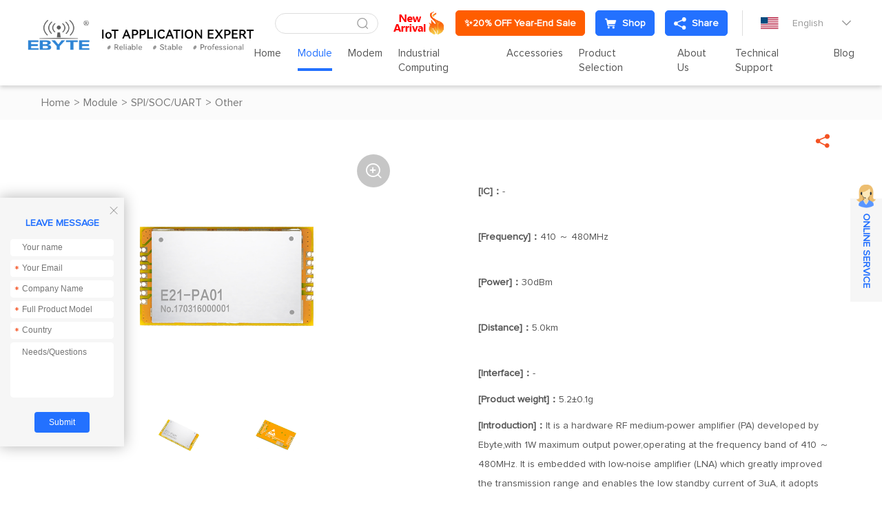

--- FILE ---
content_type: application/javascript
request_url: https://www.cdebyte.com/js/compare.js
body_size: 1420
content:
var supplier = null;

function to_add(prodid)
{
    $.ajax({

        type: 'POST',

        //URL方式为POST
        url: '/show_pro_compare.aspx', //这里是指向登录验证的页面
        data: {
            "id": prodid,
            "action":1,
            "t": Math.random()
        },
        dataType: "html",

        success: function (html) {
            //这是个重点，根据验证页面（login.aspx）输出的JSON格式数据判断是否登录成功 
            //这里我用1表示的 
            //sta就是那个输出到客户端的标示 

            if (html == "2") {
                alert("该产品已添加");
            }


            to_show_compare();
            
            
            supplier.updateContainerSize();
            supplier.updateSlidesSize();
            supplier.update();
            //if (json.sta == 1) {
            //    alert("Submitted successfully");
            //    $('#txt_count').val("");
            //    $('#txt_address').val("");
            //    $('#txt_Company_Name').val("");
            //    $('#txt_Mailbox').val("");
            //    $('#txt_Phone').val("");
            //    $('#txt_Email').val("");

            //}
            //else {
            //    alert(json.info);
            //}
        }





    });



}


function to_show_compare() {
    $.ajax({

        type: 'POST',

        //URL方式为POST
        url: '/show_pro_compare.aspx', //这里是指向登录验证的页面
        data: {
    
            "t": Math.random()
        },
        dataType: "html",

        success: function (html) {
            //这是个重点，根据验证页面（login.aspx）输出的JSON格式数据判断是否登录成功 
            //这里我用1表示的 
            //sta就是那个输出到客户端的标示 

            $('#selectons').html(html);


            supplier = new Swiper('.contrast-swiprs', {
                autoplay: 0,
                speed: 700,
                spaceBetween: 20,
                slidesPerView: 4,
                slidesPerGroup: 1,
                touchRatio: '0.5',
                autoHeight: true,
                prevButton: '.contra-prev.prev',
                nextButton: '.contra-prev.next',
                breakpoints: {
                    1500: {
                        slidesPerView: 3,
                    },
                    1024: {
                        slidesPerView: 2,
                    },
                    860: {
                        slidesPerView: 1,
                    }
                }
            });
       
            supplier.updateContainerSize();
            supplier.updateSlidesSize();
            supplier.update();
            //if (json.sta == 1) {
            //    alert("Submitted successfully");
            //    $('#txt_count').val("");
            //    $('#txt_address').val("");
            //    $('#txt_Company_Name').val("");
            //    $('#txt_Mailbox').val("");
            //    $('#txt_Phone').val("");
            //    $('#txt_Email').val("");

            //}
            //else {
            //    alert(json.info);
            //}
        }





    });



}

function to_clear(prodid) {
    $.ajax({

        type: 'POST',

        //URL方式为POST
        url: '/show_pro_compare.aspx', //这里是指向登录验证的页面
        data: {
            "id": prodid,
            "action":2,
            "t": Math.random()
        },
        dataType: "html",

        success: function (html) {
            //这是个重点，根据验证页面（login.aspx）输出的JSON格式数据判断是否登录成功 
            //这里我用1表示的 
            //sta就是那个输出到客户端的标示 

            if (html == "2") {
                alert("该产品已添加");
            }
            if (html == "3") {
                alert("请求错误");
            }

            if (html == "4") {
                alert("数据错误");
            }


            to_show_compare();
            if (html=="") {

            }



            supplier.updateContainerSize();
            supplier.updateSlidesSize();
            supplier.update();
            //if (json.sta == 1) {
            //    alert("Submitted successfully");
            //    $('#txt_count').val("");
            //    $('#txt_address').val("");
            //    $('#txt_Company_Name').val("");
            //    $('#txt_Mailbox').val("");
            //    $('#txt_Phone').val("");
            //    $('#txt_Email').val("");

            //}
            //else {
            //    alert(json.info);
            //}
        }





    });



}

function to_clear_all()
{
    $.ajax({

        type: 'POST',

        //URL方式为POST
        url: '/show_pro_compare.aspx', //这里是指向登录验证的页面
        data: {
          
            "action": 3,
            "t": Math.random()
        },
        dataType: "html",

        success: function (html) {
            //这是个重点，根据验证页面（login.aspx）输出的JSON格式数据判断是否登录成功 
            //这里我用1表示的 
     


            to_show_compare();

            supplier.updateContainerSize();
            supplier.updateSlidesSize();
            supplier.update();
           
        }





    });


}

function to_clear_c(prodid) {
    $.ajax({

        type: 'POST',

        //URL方式为POST
        url: '/show_pro_compare.aspx', //这里是指向登录验证的页面
        data: {
            "id": prodid,
            "action": 2,
            "t": Math.random()
        },
        dataType: "html",

        success: function (html) {
            //这是个重点，根据验证页面（login.aspx）输出的JSON格式数据判断是否登录成功 
            //这里我用1表示的 
            //sta就是那个输出到客户端的标示 

            if (html == "2") {
                alert("该产品已添加");
            }
            if (html == "3") {
                alert("请求错误");
            }

            if (html == "4") {
                alert("数据错误");
            }

           
           // to_show_compare();
            if (html == "") {
                window.location.go(-1);
            }

            window.location = location;

            supplier.updateContainerSize();
            supplier.updateSlidesSize();
            supplier.update();
            //if (json.sta == 1) {
            //    alert("Submitted successfully");
            //    $('#txt_count').val("");
            //    $('#txt_address').val("");
            //    $('#txt_Company_Name').val("");
            //    $('#txt_Mailbox').val("");
            //    $('#txt_Phone').val("");
            //    $('#txt_Email').val("");

            //}
            //else {
            //    alert(json.info);
            //}
        }





    });



}